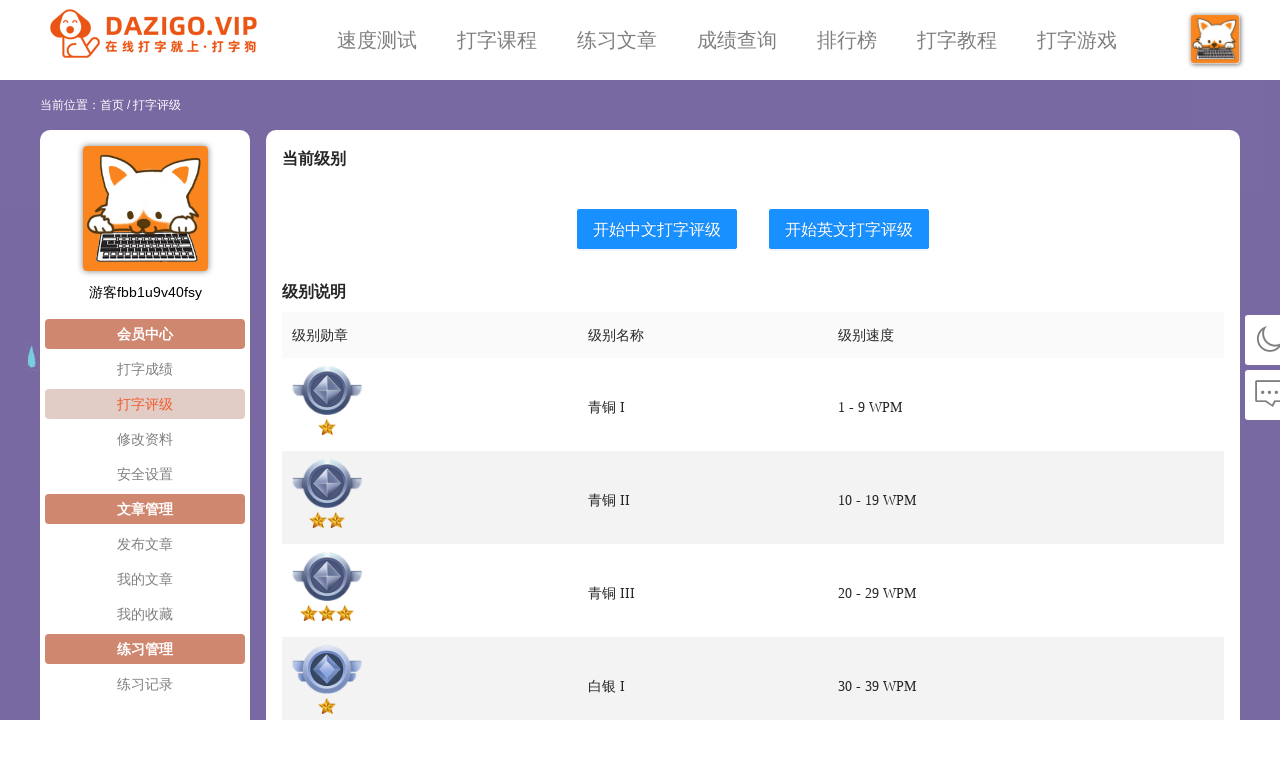

--- FILE ---
content_type: text/html; charset=utf-8
request_url: https://dazigo.vip/user/typing-rating
body_size: 4606
content:
<!DOCTYPE html>
<html html lang='zh-CN'>

<head>
    <meta charset="utf-8">
    <meta http-equiv="X-UA-Compatible" content="IE=edge,chrome=1">
    <title>游客fbb1u9v40fsy的打字评级-用户中心 - 在线打字测试(打字狗 dazigo.vip)</title>
    <meta property="og:title" content="游客fbb1u9v40fsy的打字评级-用户中心 - 在线打字测试(打字狗 dazigo.vip)" />
    <meta name="keywords" content="在线打字,打字练习,打字测试,打字游戏,打字狗" />
    <meta property="og:description" name="description" content="打字评级可以让知道自己的打字水平，还可以秀自己打字速度，查看自己的评级记录哦！" />
    <meta name="author" content="打字狗(dazigo.vip)" />
    <link href="/favicon.ico" rel="shortcut icon" type="image/ico" />
    
    <link href="//cdn10.dazigo.vip/cdn/pageCss/theme/default.min.css?1.1.68" rel="stylesheet">
    <link id="js-theme-dark" href="" rel="stylesheet">
    <link href="//cdn10.dazigo.vip/cdn/pageCss/layout.min.css?1.1.68" rel="stylesheet">
    
    
<link href="/css/user/user.css" rel="stylesheet">
  
    <link href="/css/chunk-vendors.1d506bfb.css" rel="stylesheet">
  
    <link href="/css/typing-rating.29e127b9.css" rel="stylesheet">
  

    <link href="/iconfont/iconfont.css" rel="stylesheet">
    
    
    <link href="//cdn10.dazigo.vip/cdn/pageCss/common.min.css?1.1.68" rel="stylesheet">
    
    
    
    
    <script src="//cdn10.dazigo.vip/cdn/libs/jquery-3.2.1.js"></script>
    
    
    
    
    <script src="//cdn10.dazigo.vip/cdn/pageJs/common.js?1.1.68"></script>
    
    
    
    
    
<script src="/js/chunk-vendors.d6caa759.js"></script>

    <script>
        var _hmt = _hmt || [];
        (function () {
            var hm = document.createElement("script");
            var m = "ac363268fbf6656f";
            var d = "90354d9ff21ac042";
            hm.src = ['htt', 'ps://', 'hm', '.bai', 'du.', 'com', '/h', 'm.js?', m, d].join('');
            var s = document.getElementsByTagName("script")[0];
            s.parentNode.insertBefore(hm, s);
        })();
        var baseUrl = 'https://api.dazigo.vip/jeecg-boot/';
        var cdnUrl = '//cdn10.dazigo.vip/cdn/';
        var dzid = '2015665653505114115';
        var dznickname = '游客fbb1u9v40fsy';
        var flag = '10';
        var puid = '';
        var gameId = '';

        function setTheme () {
            var themeDark = $('#js-theme-dark');
            var themeType = localStorage.getItem('theme');
            if (themeType === 'dark') {
                
                themeDark.attr('href', '//cdn10.dazigo.vip/cdn/pageCss/theme/dark.min.css?1.1.68');
                
                } else {
                    themeDark.removeAttr('href');
                }
            }
            setTheme();
            function setEngineCookie () {
                var screenWidth = window.screen.width;
                if (screenWidth > 10) {
                    var expirationDate = new Date();
                    expirationDate.setDate(expirationDate.getDate() + 30);
                    document.cookie = "isEng=1; expires=" + expirationDate.toUTCString() + ";path=/";
                }
            }
            setEngineCookie();
    </script>
    <script>
            !function (p) { "use strict"; !function (t) { var s = window, e = document, i = p, c = "".concat("https:" === e.location.protocol ? "https://" : "http://", "sdk.51.la/js-sdk-pro.min.js"), n = e.createElement("script"), r = e.getElementsByTagName("script")[0]; n.type = "text/javascript", n.setAttribute("charset", "UTF-8"), n.async = !0, n.src = c, n.id = "LA_COLLECT", i.d = n; var o = function () { s.LA.ids.push(i) }; s.LA ? s.LA.ids && o() : (s.LA = p, s.LA.ids = [], o()), r.parentNode.insertBefore(n, r) }() }({ id: "Jy6eOIXpy87uzIMa", ck: "Jy6eOIXpy87uzIMa", autoTrack: true });
    </script>
    <script type="text/javascript" charset="UTF-8" src="https://cdn.wwads.cn/js/makemoney.js" async></script>
</head>



<body>
    <div class="wrap" id="app">
        

<header class="header js-header">

    <div class="head-center">
        <h1 class="logo">
            <a href="/" title="在线打字、打字练习、打字测试、打字狗" alt="在线打字、打字练习、打字测试、打字狗"></a>
        </h1>
        
        <ul class="nav-list">
            <li class="item"><a class="" href="/typing-test">速度测试</a></li>
            <li class="item"><a class="" href="/practice">打字课程</a></li>
            
            <li class="item"><a class="" href="/article">练习文章</a></li>
            <li class="item"><a class="" href="/result">成绩查询</a></li>
            <li class="item"><a class="" href="/ranking">排行榜</a></li>
            <li class="item"><a class="" href="/course">打字教程</a></li>
            <li class="item"><a class="" href="/game">打字游戏</a></li>
        </ul>
        <div class="user-header-pic">
            <img id="header-pic" src="//cdn10.dazigo.vip/cdn//images/head/default-s.jpg"
                title="游客fbb1u9v40fsy" alt="游客fbb1u9v40fsy">
            <ul id="header-actoin" class="user-header-item" style="display: none;">
                <li><a class="user-header-name" href="/personal-page/results">我的主页</a></li>
                <li><a class="user-header-name" href="/user">用户中心</a></li>
                
                <li><a class="user-header-name" href="/login">登录</a></li>
                <li><a class="user-header-name" href="/register">注册</a></li>
                
            </ul>
        </div>
    </div>
</header>

<div class="crumbs-wrap">
    当前位置：<a href="/">首页</a>
    / <span>打字评级</span>
</div>



        <main class="main user-center">
            
            
<div class="user-side layou-bg">
    <div class="user-info">
    <div class="user-pic"><img id="user-pic" src="//cdn10.dazigo.vip/cdn//images/head/default.jpg" alt="游客fbb1u9v40fsy"></div>
    <p class="name" id="user-name">游客fbb1u9v40fsy</p>
</div>
<div class="user-action">
    <p class="user-action-title">会员中心</p>
    <ul class="user-action-name-wrap">
        <li><a class="" href="/user">打字成绩</a></li>
        <li><a class="active" href="/user/typing-rating">打字评级</a></li>
        <li><a class="" href="/user/set-user-info">修改资料</a></li>
        <li><a class="" href="/user/security-settings">安全设置</a></li>
        
    </ul>

    <p class="user-action-title">文章管理</p>
    <ul class="user-action-name-wrap">
        <li><a class="" href="/user/add-article">发布文章</a></li>
        <li><a class="" href="/user/article">我的文章</a></li>
        <li><a class="" href="/user/collection">我的收藏</a></li>
    </ul>

    <p class="user-action-title">练习管理</p>
    <ul class="user-action-name-wrap">
        <li><a class="" href="/user/practice-log">练习记录</a></li>
        
    </ul>

    
    <div>
        <div class="wwads-cn wwads-horizontal wwads-sticky" data-id="341" data-sticky-width="1500" style="margin: 20px 5px; border-radius: 5px; max-width: 200px;"></div>
    </div>
</div>
<script>
// $(function(){
//     var num = 0;
//     function init() {
//         var dz = JSON.parse(localStorage.getItem('dz')) || '';
//         var token = localStorage.getItem('token') || '';
//         var url = baseUrl + 'member/user/queryById?id=' + dz.id;
//         var url2 = baseUrl + 'member/login';
//         var pid = localStorage.getItem('pid') || '';
//         $.ajax({
//             type: "GET",
//             url: url,
//             headers:{"X-Access-Token": token},
//             success: function(data){
//                 var userPic = data.result.avatar ? data.result.avatar : '/images/head/head-pic.png';
//                 var nickName = data.result.nickname;
//                 if (data.code === 200) {
//                     $('#user-pic').attr('src', userPic);
//                     $('#user-pic').attr('alt', nickName);
//                     $('#user-name').text(nickName);
//                     $('#name').text(nickName);
//                 }
//             },
//             error: function() {
//                 if (num >= 2) {
//                     return;
//                 }
//                 $.ajax({
//                     type: "POST",
//                     url: url2,
//                     headers:{"Content-Type": "application/json"},
//                     data: JSON.stringify({
//                         username: dz.username,
//                         password: pid,
//                         captcha: "",
//                         checkKey: "",
//                     }),
//                     success: function(res) {
//                         if (res.code === 200) {
//                             localStorage.setItem(
//                                 "token", res.result.token
//                             );
//                             init();
//                         }
//                     }
//                 })
//                 num++;
//             }
//         });
//     }
//     init();
// });
</script>

</div>
<div class="user-content layou-bg">
    <div id="typing-rating"></div>
</div>

            
        </main>
        

<footer class="foot js-foot">
    
        <p>
            <span>&copy; 2023 <a href="/">dazigo.vip</a> 版权所有 备案号: <a href="https://beian.miit.gov.cn/"
                    target="_blank">鄂ICP备2023027954号-1</a></span>
            <span>若本站无意侵犯了贵司版权，请发邮件到kf@dazigo.vip，我们会及时处理和回复，谢谢！ </span>
            <span class="qq-chat" id="qq-chat">打字狗俱乐部-1号QQ群：<a href="https://jq.qq.com/?_wv=1027&k=5iaovMZK"
                    title="点击链接或扫码加入群聊【打字狗俱乐部-1号群】" target="_blank">761120765</a><img src="/images/qq-group1.png"
                    alt="打字狗俱乐部-1号群" /></span>
        </P>
    </footer>

    
    <div class="sidebar-fixed">
        <a class="fixed-item js-theme-sunny" style="display: none;" href="javascript:;" onclick="setThemeType(1)"
            title="白天模式">
            <i class="iconfont el-icon-sunny"></i>
        </a>
        <a class="fixed-item js-theme-dark" style="display: none;" href="javascript:;" onclick="setThemeType(2)"
            title="夜间模式">
            <i class="iconfont el-icon-moon"></i>
        </a>
        <a class="fixed-item" href="/guest-book" style="margin-top: 5px;" title="留言反馈">
            <i class="iconfont kdz-pinglun"></i>
        </a>
        <a class="fixed-item top-up js-topUp" href="javascript:;" style="margin-top: 5px;" title="回到顶部">
            <i class="iconfont el-icon-arrow-up"></i>
        </a>

        <!-- <div id="guestBookRemind" class="prod" style="right: 68px; left: auto; box-sizing: border-box;">
        <div class="prod-arrow" style="left: 304px;"></div>
        <div class="prod-panel">
            <div class="prod-header">
                <div class="h2"><i class="iconfont kdz-jiqiren"></i>留言反馈功能开启啦！</div>
                <div title="关闭" class="iconfont kdz-guanbi remind-close"></div>
            </div>
            <div class="prod-body">
                如果您在使用过程中遇到任何问题，或者建议都可以反馈给我们，我们将非常高兴！
            </div>
            <div class="prod-footer"><button type="button" class="prod-btn remind-close">我知道了</button></div>
        </div>
    </div> -->
    </div>
    
    
    <script src="//cdn10.dazigo.vip/cdn/libs/vue-2.6.9.min.js"></script>
    <script src="//cdn10.dazigo.vip/cdn/libs/element-ui-2.15.7.min.js"></script>
    <link href="//cdn10.dazigo.vip/cdn/libs/element-ui-2.15.7.min.css" rel="stylesheet">
    
    <script>
        function setThemeBox () {
            var themeType = localStorage.getItem('theme');
            var sunnyElement = $('.js-theme-sunny');
            var darkElement = $('.js-theme-dark');
            sunnyElement.css('display', 'none');
            darkElement.css('display', 'none');
            if (themeType === 'dark') {
                sunnyElement.removeAttr('style');
            } else {
                darkElement.removeAttr('style');
            }
        }
        function setThemeType (type) {
            if (type === 1) {
                localStorage.setItem('theme', 'sunny');
            }
            if (type === 2) {
                localStorage.setItem('theme', 'dark');
            }
            setThemeBox();
            setTheme();
        }

        $(document).ready(function () {
            var topUp = $('.js-topUp');
            function scrollBar () {
                var bodyScrollTop = $('body,html').scrollTop();
                if (bodyScrollTop > 200) {
                    topUp.removeClass('top-up');
                } else {
                    topUp.addClass('top-up');
                }
            }
            function upClick () {
                $('body,html').scrollTop(0);
            }
            upClick();
            topUp.click(upClick);
            $(window).scroll(function () {
                scrollBar();
            });

            setThemeBox();
        });
    </script>
    <script type="text/javascript" src="//cpro.baidustatic.com/cpro/ui/cm.js" async="async" defer="defer"></script>

    </div>
    
  
    <script src="/js/typing-rating.33acb41a.js"></script>
  

</body>



<script>
        $(document).ready(function () {
            var headerPic = $('#header-pic');
            var headerActoin = $('#header-actoin');
            function headShow () {
                if (headerActoin.is(":hidden")) {
                    headerActoin.slideDown();
                } else {
                    headerActoin.slideUp();
                }
                return false;
            }
            headerPic.click(headShow);
            $(document).click(function () {
                headerActoin.slideUp();
                num = 1;
            });
        });
</script>


</html>

--- FILE ---
content_type: text/css; charset=UTF-8
request_url: https://cdn10.dazigo.vip/cdn/pageCss/theme/default.min.css?1.1.68
body_size: 1795
content:
:root{--logo-img:url("/images/logo.png") no-repeat;--global-font-color-1:#5c5c5c;--global-font-color-2:#000;--global-font-color-3:#fff;--global-font-color-4:#555;--global-font-color-5:#4fabfe;--global-a-color-1:#7f7f7f;--global-a-hover-color-1:#f15a29;--global-a-color-2:#4fabfe;--global-a-hover-color-2:#f15a29;--global-a-color-3:#fff;--global-a-hover-color-3:#f15a29;--global-a-color-4:#424141;--global-a-hover-color-4:#f15a29;--global-bg:#fff;--global-bg-opacity:rgba(255, 255, 255, .8);--global-body-bg:url(/images/bg.png) no-repeat center top;--star-color:#f7ba2a;--line-color:#796aa3;--line-color2:#e5e9ef;--tooltip-bg:rgba(74, 74, 74, 0.95);--btn-primary-bg:#f15a29;--btn-primary-bg-hover:#d74d13;--btn-primary-font-color:#fff;--btn-primary-border-color:#f15a29;--btn-primary-border-hover-color:#d74d13;--btn-primary-disabled-bg:#e4e7ed;--btn-primary-disabled-color:#c0c4cc;--btn-primary2-bg:#409eff;--btn-primary2-bg-hover:#66b1ff;--btn-primary2-font-color:#fff;--btn-primary2-border-color:#409eff;--btn-primary3-border-color:#ccc;--btn-primary3-border-color-hover:#0bef0b;--btn-primary3-font-color:#fff;--btn-primary4-bg:#fff;--btn-primary4-border-color:#d9d9d9;--btn-primary4-border-hover-color:#1890ff;--btn-primary4-font-color:rgba(0, 0, 0, 0.85);--btn-primary4-font-hover-color:#1890ff;--btn-grey-bg:#e5e5e5;--btn-grey-font-color:#555;--input-border-color:#ea5415;--input-color:#b6baba;--clear-icon-color:#999997;--clear-icon-hover-color:#ea5415;--input-disabled-border-color:#e4e7ed;--input-disabled-color:#c0c4cc;--select-border-color:#cbd3da;--select-border-active-color:#f15a29;--select-option-bg-active:#f15a29;--select-option-active-color:#fff;--select-option-hover-bg:#fff;--select-option-hover-color:#fff;--dropdown-bg:#fff;--dropdown-border-color:#ebeef5;--dropdown-box-shadow:0 2px 12px 0 rgb(0 0 0 / 10%);--dropdown-list-color:#606266;--dropdown-list-hover-bg:#fff;--table-color:#5c5c5c;--table-th-bg:antiquewhite;--table-th-color:#424141;--table-tr-bg:#f3f3f3;--table-tr-bg-hover:#d8d5d5;--instructions-table-color:#000;--instructions-table-border-color:#d2c4b2;--instructions-table-bg-color:#fff;--instructions-table-thead-border-color:#d2c4b2;--instructions-thead-th-color:#424141;--instructions-thead-th-bg:antiquewhite;--instructions-thead-th-border-color:#d2c4b2;--instructions-tbody-tr-even:#f3f3f3;--instructions-cross-border-color:#d2c4b2;--page-box-border-color:#d8d8d8;--page-box-bg:#fff;--page-box-color:#000;--page-box-none-color:#ccc;--menu-title-font-color:#fff;--menu-item-bg:#fff;--menu-item-font-color:#7f7f7f;--menu-item-bg-active:#409fc3;--menu-item-bg-hover:#409fc3;--menu-item-font-hover-color:#fff;--menu-item-border-color:#e1e1e1;--card0-bg:#fff;--card0-border-color:#cbd3da;--card0-border-active-color:#f15a29;--go-top:#fff;--header-bg:#fff;--mask-bg:rgba(0, 0, 0, 0.45);--dialog-bg:#fff;--dialog-close-color:rgba(0, 0, 0, 0.45);--dialog-close-color-hover:rgba(0, 0, 0, 0.45);--index-bg:#702ebe;--card1-progress-bg:#a196be;--card1-progress-color:#faf9ff;--card1-progress-icon-color:#0bef0b;--card1-hover-color:#409fc3;--card2-big-title-color:#3f3f3f;--card2-bg:#b8babb;--card2-active-bg:#e9e9e9;--card2-border-color:#cacdcf;--card2-box-shadow-color:rgb(0 0 0 / 20%);--card2-small-title-color:#d6d2e3;--card2-hover-color:#409fc3;--card2-bg-hover-color:#e9e9e9;--card2-box-shadow-hover-color:rgb(64 159 195 / 40%);--typing-header-bg:rgba(255, 255, 255, 1);--typing-header-icon-color:#7f7f7f;--typing-header-icon-hover-color:#409fc3;--typing-header-icon-active-color:#f15a29;--keyboard-bg:#bbb;--keyboard-key-item-bg:#fff;--keyboard-key-item-active-bg:#55bc55;--keyboard-key-item-down-bg:#3f9242;--keyboard-key-item-error-bg:#db5b45;--keyboard-key-item-color:#4a4a4a;--keyboard-key-item-border-color:#999494;--keyboard-key-item-dit-color:#7f7c7c;--keyboard-hand-color:grayscale(0%);--keyboard-hand-bg-color:#e0e1e2;--keyboard-hand-border-color:#8f8d8d;--keyboard-key-item-sp-color:#5a5555;--typing-two-key-item-color:#fff;--typing-two-list-even-bg:#d3d1d1;--typing-two-list-odd-bg:#c0d2d9;--typing-one-key-item-color:#fff;--typing-one-card-box-shadow:inset 0 3px #d7d7d7,inset 0 -3px #bbb,inset 3px 0 #d7d7d7,inset -3px 0 #d7d7d7;--typing-one-card-bg:rgb(92 90 90);--typing-three-color:#fff;--typing-three-color2:#ebeaea;--typing-zh-line-color:#c4c4c9;--typing-zh-line-bg:none;--typing-en-color:#ebeaea;--go-back-btn-bg:rgba(0, 0, 0, 0.5);--go-back-btn-color:#796aa3;--box-line-bottom-color:#f15a29;--typing-color:#464646;--typing-active-color:#138ee5;--detail-info-border-color:#e1e1e1;--detail-info-color:#777;--detail-info-author-color:#f15a29;--detail-info-author-hover-color:#777;--detail-article-content-color:#333;--ranking-item-color:#343434;--ranking-all-color:#999997;--ranking-num-color:#4fabfe;--ranking-num2-color:#090;--result-tips-icon-color:#1890ff;--result-border-color:#e1e1e1;--personal-page-wrapper-bg:#fff;--personal-header-pic-bg:#999;--personal-header-pic-border-color:#eae6e6;--personal-ranking-item-color:#343434;--personal-ranking-all-color:#999997;--personal-ranking-num-color:#4fabfe;--personal-ranking-num2-color:#090;--personal-right-card-bg:#fff;--personal-page-nav-border-color:#ccc;--personal-nav-name-border-color:#f15a29;--personal-article-title-color:#444;--personal-article-title-hover-color:#777;--personal-article-content-color:#555;--personal-article-content-hover-color:#777;--personal-article-parameter-color:#8590a6;--personal-article-start-test-color:#f15a29;--personal-article-start-test-hover-color:#cf4f26;--personal-left-card-bg:#fff;--personal-current-level-border-color:#ccc;--rules-bg:#f3f3f3;--rules-bg2:#e5e5e5;--rules-title-bg:#cbcbcb;--rules-num-bg:#eee;--rules-num-color:#999;--game-rank-self-bg:#cfcdcd;--game-list-bg:rgb(255, 255, 255, .3);--game-detail-sub-game-btn-bg:#bdbcbc;--footer-bg:rgba(0, 0, 0, 0.6);--footer-color:#fff;--test-card-bg:#fdfdfe;--test-input-border-color:#cbd3da;--test-input-bg:#fff;--test-input-color:#000;--test-text-bg-min:url("/images/type-border-tall-min.gif");--test-text-bg:url("/images/type-border-tall.gif");--test-text-color:#464646;--test-text-color2:#d1d1d1;--test-text-disabled-bg:#f5f7fa;--test-text-disabled-color:#c0c4cc;--test-text-disabled-color2:#c0c4cc;--test-result-color:#fff;--test-set-active-color:#e5e5e5;--loading-mask-bg:rgba(255, 255, 255, 0.6);--test-set-border:#e9e6e6;--test-value:#464646;--user-modal-bg:#fff;--user-label-input-color:rgba(0, 0, 0, 0.85);--user-input-bg:#fff;--user-input-border-color:#d9d9d9;--user-password-icon-color:rgba(0, 0, 0, 0.45);--user-table-color:rgba(0, 0, 0, 0.85);--user-table-row-bg:#fafafa;--user-table-row-color:rgba(0, 0, 0, 0.85);--user-table-row-hover-bg:#e8e7e9;--user-table-pagination-color:rgba(0, 0, 0, 0.85);--user-table-pagination-btn-bg:#fff;--user-table-pagination-btn-border-color:#d9d9d9;--user-rating-color:rgba(0, 0, 0, 0.85);--user-rating-icon-item-bg:#f3f3f3}

--- FILE ---
content_type: text/css; charset=UTF-8
request_url: https://cdn10.dazigo.vip/cdn/pageCss/layout.min.css?1.1.68
body_size: 646
content:
*{margin:0;padding:0}body,html{width:100%;font-size:14px;line-height:1.5715;font-family:"Microsoft Yahei","PingFang SC",Avenir,"Segoe UI","Hiragino Sans GB",STHeiti,"Microsoft Sans Serif","WenQuanYi Micro Hei",sans-serif}main{display:block}em,i{font-style:normal}h1,h2,h3,h4,h5{font-weight:400}li,ol,ul{list-style:none}hr{box-sizing:content-box;height:0;overflow:visible}img{border-style:none;border:none;line-height:0}input{outline:0}a{color:var(--global-a-color-1);text-decoration-line:none}a:hover{color:var(--global-a-hover-color-1);text-decoration-line:none}.no-data{color:var(--global-a-color-1)}body{background:var(--global-body-bg);background-color:var(--global-body-bg)!important;background-attachment:fixed;color:var(--global-font-color-2)!important}.wrap{width:100%;height:100%}.header{height:80px;background-color:var(--header-bg);margin:0 auto}.header .head-center{width:1200px;margin:0 auto}.header .head-center{width:1200px;height:80px;margin:0 auto;display:flex;align-items:center;position:relative}.header .logo{margin-left:10px;cursor:pointer;line-height:0}.header .logo a{display:block;background:var(--logo-img);width:207px;height:50px}.header .nav-list{display:flex;margin:0;margin-left:80px;font-size:20px}.header .nav-list .item{margin-right:40px}.header .nav-list .item a{display:block;color:var(--global-a-color-1)}.header .nav-list .item .active{color:var(--global-a-hover-color-1)}.header .nav-list .item:hover a{color:var(--global-a-hover-color-1)}.crumbs-wrap{color:#fff;font-size:12px;margin:16px auto 16px;width:1200px}.crumbs-wrap a{color:var(--global-a-color-3)}.crumbs-wrap a:hover{color:var(--global-a-hover-color-3)}.main{width:1200px;margin:0 auto;border-radius:12px}.layou-bg{background-color:var(--global-bg);border-radius:10px}.foot{background:var(--footer-bg);color:var(--footer-color);font-size:14px;padding:15px 0;text-align:center;width:100%;margin-top:16px}.foot p{display:flex;width:1200px;margin:0 auto;justify-content:space-between}.foot a{color:var(--global-a-color-3)}.foot .qq-chat{position:relative}.foot .qq-chat a{color:var(--global-a-color-2)}.foot .qq-chat img{display:none;position:absolute;bottom:30px;left:50%;transform:translateX(-50%)}.foot .qq-chat:hover img{display:block}.sider-list .ul .sider-list{width:100%;line-height:20px}.top-ranking-box li{margin-top:14px}.top-ranking-top{width:170px;height:30px;display:block;float:left}.top-ranking-top .top-ranking-name{width:132px;height:30px;line-height:30px}.top-ranking-top .top-ranking-img{width:30px;border-radius:4px;vertical-align:middle;box-shadow:1px 1px 4px rgb(0 0 0 / 50%);float:left;margin-right:6px}.top-ranking-box .top-ranking-results{float:right;display:block;height:30px;line-height:30px;color:var(--global-a-color-2);font-size:12px}.top-ranking-box .top-ranking-results:hover{color:var(--global-a-hover-color-2)}::-webkit-scrollbar{width:10px;height:10px;background-color:#fff}::-webkit-scrollbar-track{background-color:#fff;border-radius:5px}::-webkit-scrollbar-thumb{background-color:rgba(0,0,0,.2);border-radius:5px}::-webkit-scrollbar-thumb:hover{background-color:rgba(0,0,0,.4)}

--- FILE ---
content_type: text/css; charset=UTF-8
request_url: https://dazigo.vip/css/user/user.css
body_size: 395
content:
.user-center {
    display: flex;
}
.user-center .user-side {
    width: 210px;
    min-height: 800px;
    margin-right: 16px;
}
.user-side .user-info {
    width: inherit;
    margin-right: 16px;
}
.user-side .user-info .name {
    text-align: center;
    margin-top: 10px;
}
.user-side .user-info .user-pic {
    text-align: center;
    margin-top: 16px;
}
.user-side .user-info .user-pic img {
    width: 125px;
    height: 125px;
    border-radius: 4px;
    box-shadow: 0px 0px 6px rgb(0 0 0 / 50%);
}
.user-side .user-action {
    margin-top: 16px;
}
.user-side .user-action .user-action-title {
    width: 200px;
    height: 30px;
    line-height: 30px;
    text-align: center;
    font-weight: bold;
    background-color: #cf8770;
    color: #fff;
    margin: 0 auto;
    border-radius: 4px;
}
.user-side .user-action .user-action-name-wrap {
    margin-bottom: 0;
}
.user-side .user-action .user-action-name-wrap li {
    margin: 5px 0;
}
.user-side .user-action .user-action-name-wrap a {
    display: block;
    width: 200px;
    height: 30px;
    line-height: 30px;
    text-align: center;
    margin: 0 auto;
    border-radius: 4px;
    color: var(--global-a-color-1);
}
.user-side .user-action .user-action-name-wrap a:hover {
    background-color: #e1cdc6;
}
.user-side .user-action .user-action-name-wrap .active {
    color: #f15a29;
    background-color: #e1cdc6;
}

.user-center .user-content {
    padding: 16px;
    flex: 1;
}

/* 我的文章 */
.article-box {
    padding-top: 8px;
}

/* 添加文章 */
.add-article-box {
    padding: 16px;
}

--- FILE ---
content_type: text/css; charset=UTF-8
request_url: https://dazigo.vip/css/typing-rating.29e127b9.css
body_size: 879
content:
.typing-rating-container .success{color:#52c41a}.typing-rating-container .warning{color:#faad14}.typing-rating-container .badge-wrap{display:flex;width:100%;align-items:center;justify-content:center}.typing-rating-container .badge-box{margin:0 16px;text-align:center}.typing-rating-container .badge-box .badge-name{font-family:Microsoft Yahei,宋体;background:#576f9b;display:inline-block;border-radius:12px;color:#fff;padding:1px 10px}.typing-rating-container .badge-pic{width:inherit}.typing-rating-container .rating-link-wrap{text-align:center;margin-top:30px}.typing-rating-container .rating-link-wrap .rating-btn{margin:0 16px}.typing-rating-container .rating-record{margin-top:30px;font-size:16px;font-weight:700;color:var(--user-rating-color)}.typing-rating-container .cut{display:inline-block;overflow:hidden;white-space:nowrap;text-overflow:ellipsis}.typing-rating-container .title{width:350px}.typing-rating-container .dz-table a{color:var(--global-a-color-2)}.typing-rating-container .dz-table .article-edit{margin-right:10px}.typing-rating-container .dz-table .ant-table-pagination.ant-pagination{margin-right:16px}.typing-rating-container .dz-table .ant-table tfoot>tr>td,.typing-rating-container .dz-table .ant-table tfoot>tr>th,.typing-rating-container .dz-table .ant-table-tbody>tr>td,.typing-rating-container .dz-table .ant-table-thead>tr>th{padding:5px 5px}.typing-rating-container .dz-table .ant-table table{color:var(--user-table-color)}.typing-rating-container .dz-table .ant-table.ant-table-bordered>.ant-table-container{border:0}.typing-rating-container .dz-table .ant-table{background:none}.typing-rating-container .dz-table .ant-table.ant-table-bordered>.ant-table-container>.ant-table-content>table>tbody>tr>td{border:0}.typing-rating-container .dz-table .ant-table.ant-table-bordered>.ant-table-container>.ant-table-content>table>thead>tr>th{border:0;background:var(--user-table-row-bg);color:var(--user-table-row-color);padding:12px 5px}.typing-rating-container .dz-table .ant-table-tbody>tr:hover:not(.ant-table-expanded-row):not(.ant-table-row-selected)>td{background:var(--user-table-row-hover-bg)}.typing-rating-container .dz-table .ant-table-cell-row-hover{background:var(--user-table-row-hover-bg)!important}.typing-rating-container .dz-table .ant-pagination{color:var(--user-table-pagination-color)}.typing-rating-container .dz-table .ant-pagination-next .ant-pagination-item-link,.typing-rating-container .dz-table .ant-pagination-prev .ant-pagination-item-link{background-color:var(--user-table-pagination-btn-bg);border:1px solid var(--user-table-pagination-btn-border-color);color:#7f7f7f}.typing-rating-container .dz-table .ant-pagination-item{background-color:var(--user-table-pagination-btn-bg)}.typing-rating-container .dz-table .ant-pagination-item a{color:var(--user-table-pagination-color)}.typing-rating-container .dz-table .ant-pagination-item-active{background:var(--user-table-pagination-btn-bg)}.typing-rating-container .dz-table .ant-select:not(.ant-select-customize-input) .ant-select-selector{color:var(--user-table-pagination-color);background:var(--user-table-pagination-btn-bg)}.typing-rating-container .dz-table .ant-pagination-jump-next .ant-pagination-item-container .ant-pagination-item-ellipsis,.typing-rating-container .dz-table .ant-pagination-jump-prev .ant-pagination-item-container .ant-pagination-item-ellipsis,.typing-rating-container .dz-table .ant-select-arrow{color:var(--user-table-pagination-color)}.typing-rating-container .dz-table .ant-empty-normal{color:var(--user-table-row-color)}.typing-rating-container .dz-table .ant-table.ant-table-bordered>.ant-table-container>.ant-table-content>table{border:0}.typing-rating-container .rating-table{width:100%;text-align:left;color:var(--user-table-color)}.typing-rating-container .rating-table th{padding:12px 10px;font-weight:400;background:var(--user-table-row-bg);color:var(--user-table-row-color)}.typing-rating-container .rating-table td{padding:8px 10px 0 10px;font-family:Microsoft Yahei,宋体}.typing-rating-container .rating-table tr:nth-child(2n){background:var(--user-rating-icon-item-bg)}.typing-rating-container .rating-icon-container .rating-icon{width:70px}.typing-rating-container .rating-icon-container .star-box{width:70px;text-align:center}.typing-rating-container .rating-icon-container .star-box img{width:18px}

--- FILE ---
content_type: text/css; charset=UTF-8
request_url: https://dazigo.vip/iconfont/iconfont.css
body_size: 1136
content:
@font-face {
  font-family: "iconfont"; /* Project id 3115476 */
  src: url('iconfont.woff2?t=1729783934232') format('woff2'),
       url('iconfont.woff?t=1729783934232') format('woff'),
       url('iconfont.ttf?t=1729783934232') format('truetype');
}

.iconfont {
  font-family: "iconfont" !important;
  font-size: 16px;
  font-style: normal;
  -webkit-font-smoothing: antialiased;
  -moz-osx-font-smoothing: grayscale;
}

.kdz-wenhaofill:before {
  content: "\e72c";
}

.kdz-volume-mute:before {
  content: "\ea0b";
}

.kdz-volume-high:before {
  content: "\ea0c";
}

.kdz-volume-low:before {
  content: "\ea0e";
}

.kdz-volume-middle:before {
  content: "\ea0d";
}

.kdz-guanjianzi:before {
  content: "\e607";
}

.kdz-danciben:before {
  content: "\e617";
}

.kdz-daimashili:before {
  content: "\e62d";
}

.kdz-beidanci:before {
  content: "\e6f6";
}

.kdz-daima:before {
  content: "\e638";
}

.kdz-fonticon_cn:before {
  content: "\e630";
}

.kdz-sx_pressed:before {
  content: "\e757";
}

.kdz-gongju_pinyin:before {
  content: "\e641";
}

.kdz-duoyinzi:before {
  content: "\e6a6";
}

.kdz-24gl-fullScreenExit:before {
  content: "\ea6a";
}

.kdz-24gl-fullScreenExit3:before {
  content: "\ea69";
}

.kdz-sudu1:before {
  content: "\e61f";
}

.kdz-kechengxueye:before {
  content: "\e614";
}

.kdz-shujutongji1:before {
  content: "\100e7";
}

.kdz-youxi:before {
  content: "\e61a";
}

.kdz-shuangyinhaoyou:before {
  content: "\e853";
}

.kdz-shuangyinhaozuo:before {
  content: "\e854";
}

.kdz-fullScreen:before {
  content: "\ea68";
}

.kdz-quanping:before {
  content: "\e668";
}

.kdz-quanping1:before {
  content: "\e626";
}

.kdz-tab-key:before {
  content: "\e8f5";
}

.kdz-tab-symbol:before {
  content: "\e606";
}

.kdz-jianpankeyboard48:before {
  content: "\e67c";
}

.kdz-icon-enter:before {
  content: "\e65a";
}

.kdz-shuzixuanzeqi:before {
  content: "\e6c1";
}

.kdz-jianpan:before {
  content: "\e61e";
}

.kdz-jisuanqi:before {
  content: "\e604";
}

.kdz-braces-fill:before {
  content: "\e643";
}

.kdz-guanjianziguanli:before {
  content: "\ea45";
}

.kdz-jiyi:before {
  content: "\e7a0";
}

.kdz-zhenduixinglianxi:before {
  content: "\e672";
}

.kdz-zongheceping:before {
  content: "\e658";
}

.kdz-jiyixukan:before {
  content: "\e609";
}

.kdz-a-yuanshuju-hanggaodanhang:before {
  content: "\e62c";
}

.kdz-xinshouzhinan:before {
  content: "\100fd";
}

.kdz-icon__xuanze:before {
  content: "\e620";
}

.kdz-zidingyizhangjie:before {
  content: "\e608";
}

.kdz-tingzhi-outline:before {
  content: "\e800";
}

.kdz-tingzhi:before {
  content: "\e618";
}

.kdz-lianjie:before {
  content: "\e61c";
}

.kdz-lianjie1:before {
  content: "\e612";
}

.kdz-xiugai:before {
  content: "\e8cf";
}

.kdz-shenhetongguo:before {
  content: "\e624";
}

.kdz-shanchu:before {
  content: "\e718";
}

.kdz-shenhebutongguo:before {
  content: "\e6a1";
}

.kdz-huangguan:before {
  content: "\ec3b";
}

.kdz-jiqiren:before {
  content: "\e623";
}

.kdz-fanhui:before {
  content: "\e611";
}

.kdz-pingji2x:before {
  content: "\e634";
}

.kdz-zhongwen:before {
  content: "\ebe2";
}

.kdz-shuzi:before {
  content: "\e7f8";
}

.kdz-shezhipingji:before {
  content: "\e730";
}

.kdz-a-3shuzi:before {
  content: "\e635";
}

.kdz-a-yuyanzhongwen:before {
  content: "\e640";
}

.kdz-a-yuyanyingwen:before {
  content: "\e642";
}

.kdz-zhongwen-fangxing:before {
  content: "\e68e";
}

.kdz-guanbi:before {
  content: "\eb6a";
}

.kdz-shezhi:before {
  content: "\e68f";
}

.kdz-xunzhang:before {
  content: "\e67f";
}

.kdz-pingfen:before {
  content: "\e6d8";
}

.kdz-pingfen1:before {
  content: "\e61d";
}

.kdz-fanhuidingbu:before {
  content: "\e633";
}

.kdz-dianzan:before {
  content: "\e603";
}

.kdz-pinglun:before {
  content: "\e62a";
}

.kdz-wenben:before {
  content: "\e602";
}

.kdz-tishi2:before {
  content: "\e6bf";
}

.kdz-tishi1:before {
  content: "\e8ba";
}

.kdz-medal:before {
  content: "\e60f";
}

.kdz-a-shengqifennushangxindaku-15:before {
  content: "\e7ea";
}

.kdz-dengpao:before {
  content: "\e60e";
}

.kdz-tishishuoming:before {
  content: "\e64c";
}

.kdz-line-restartzhongxinkaishi:before {
  content: "\e71d";
}

.kdz-tishi:before {
  content: "\e881";
}

.kdz-icon-test:before {
  content: "\e63c";
}

.kdz-shengyinkai:before {
  content: "\eca6";
}

.kdz-shengyinjingyin:before {
  content: "\eca9";
}

.kdz-kaishi:before {
  content: "\e657";
}

.kdz-zanting:before {
  content: "\e629";
}

.kdz-shuaxin:before {
  content: "\ec08";
}

.kdz-remen:before {
  content: "\e8f4";
}

.kdz-16:before {
  content: "\e615";
}

.kdz-jiaocheng-1:before {
  content: "\e78d";
}

.kdz-jindu:before {
  content: "\e61b";
}

.kdz-jindutiao:before {
  content: "\e610";
}

.kdz-shuimianxiaolv:before {
  content: "\e663";
}

.kdz-tuige:before {
  content: "\e600";
}

.kdz-cuowu:before {
  content: "\e601";
}

.kdz-jishi:before {
  content: "\e69d";
}

.kdz-jishi1:before {
  content: "\e6b1";
}

.kdz-tongji:before {
  content: "\e605";
}

.kdz-zhengque:before {
  content: "\e65c";
}

.kdz-sudu:before {
  content: "\e619";
}



--- FILE ---
content_type: application/javascript; charset=UTF-8
request_url: https://cdn10.dazigo.vip/cdn/pageJs/common.js?1.1.68
body_size: 2259
content:
var _0x304889=_0xd67d;(function(_0x29477c,_0x3608ae){var _0xe0791a=_0xd67d,_0x65153e=_0x29477c();while(!![]){try{var _0xd9c750=-parseInt(_0xe0791a(0x219))/0x1*(parseInt(_0xe0791a(0x20b))/0x2)+-parseInt(_0xe0791a(0x1f9))/0x3+parseInt(_0xe0791a(0x1f6))/0x4+-parseInt(_0xe0791a(0x216))/0x5*(-parseInt(_0xe0791a(0x226))/0x6)+parseInt(_0xe0791a(0x21b))/0x7*(-parseInt(_0xe0791a(0x209))/0x8)+-parseInt(_0xe0791a(0x200))/0x9+parseInt(_0xe0791a(0x20d))/0xa;if(_0xd9c750===_0x3608ae)break;else _0x65153e['push'](_0x65153e['shift']());}catch(_0x22e91e){_0x65153e['push'](_0x65153e['shift']());}}}(_0x3ef0,0x40282));function getQueryVariable(_0x1750bc){var _0xdd7ea4=_0xd67d;for(var _0x534e31=window[_0xdd7ea4(0x20e)]['search'][_0xdd7ea4(0x21a)](0x1)[_0xdd7ea4(0x201)]('&'),_0x4b43fc=0x0;_0x4b43fc<_0x534e31['length'];_0x4b43fc++){var _0x356eeb=_0x534e31[_0x4b43fc]['split']('=');if(_0x356eeb[0x0]==_0x1750bc)return _0x356eeb[0x1];}return!0x1;}function _0x3ef0(){var _0x2b5f7a=['removeItem','14692730jmhSMj','location','click','removeClass','active','stringify','hide','find','splice','5fUqMoV','atob','href','439iwkZCx','substring','3108DbFJIo','getTime','title','cookie','TTAD','gameName','isGameLogin','body','typing','.js-login-wrap','.js-game-name-wrap','224328hDGzqH','#guestBookRemind','addClass','type','btoa','now','.js-tab','301988wMgxQW','html','length','1292811MGMPqn','2023-10-05\x2015:50:00','getItem','numWords','guestBookRemindRead','index','shift','4513284xjaGla','split','updateTime','show','setItem','\x0a\x20\x20\x20\x20<div\x20class=\x22isLoginWrap\x20js-login-wrap\x22>\x0a\x20\x20\x20\x20\x20\x20<p\x20class=\x22login-tips\x22>只有登录了才能保存游戏成绩和展现游戏排名</p>\x0a\x20\x20\x20\x20\x20\x20<p\x20class=\x22login-btn-wrap\x22>\x0a\x20\x20\x20\x20\x20\x20\x20\x20<span\x20class=\x22btn-2\x20js-login-no\x22>不需要了</span>\x0a\x20\x20\x20\x20\x20\x20\x20\x20<span\x20class=\x22btn-1\x20js-login-yes\x22\x20style=\x22margin-left:12px\x22>登录\x20/\x20注册</span>\x0a\x20\x20\x20\x20\x20\x20</p>\x0a\x20\x20\x20\x20</div>\x0a\x20\x20','.js-login-no','append','.js-login-yes','3832YkRgLh','ready','794afjzuQ'];_0x3ef0=function(){return _0x2b5f7a;};return _0x3ef0();}function _0xd67d(_0x588fec,_0x3fbe8f){var _0x3ef065=_0x3ef0();return _0xd67d=function(_0xd67d7e,_0x2076a1){_0xd67d7e=_0xd67d7e-0x1f4;var _0x29671f=_0x3ef065[_0xd67d7e];return _0x29671f;},_0xd67d(_0x588fec,_0x3fbe8f);}function getCookie(_0x572cc7){var _0x3d5d1e=_0xd67d,_0x3cdf6c,_0x12512f,_0x41ed90=document[_0x3d5d1e(0x21e)];for(_0x12512f in arr=_0x41ed90[_0x3d5d1e(0x201)](';\x20'))if((_0x3cdf6c=arr[_0x12512f]['split']('='))[0x0]===_0x572cc7)return _0x3cdf6c[0x1];}function setNewRemindStore(_0x10978f,_0xd0b305){var _0x28c9a5=_0xd67d;localStorage['getItem'](_0xd0b305)||_0x10978f[_0x28c9a5(0x203)](0xc8);}function setTypingStore(_0x850f31,_0x44390b){var _0x135cf2=_0xd67d;_0x44390b=new Date(_0x44390b||0x0)[_0x135cf2(0x21c)](),sessionStorage[_0x135cf2(0x204)](_0x135cf2(0x223),JSON[_0x135cf2(0x212)]({'id':_0x850f31,'t':_0x44390b}));}function getCacheArticle(){var _0x4c3505=_0xd67d,_0x4f2e27,_0x37d62f,_0x92e1a7,_0x49cb7c={'t':'','n':0x0,'a':[]};try{localStorage[_0x4c3505(0x1fb)](_0x4c3505(0x21f))&&(_0x4f2e27=(_0x4f2e27=localStorage[_0x4c3505(0x1fb)](_0x4c3505(0x21f)))[_0x4c3505(0x21a)](0x0,0x14)+_0x4f2e27[_0x4c3505(0x21a)](0x19),_0x37d62f=JSON['parse'](decodeURIComponent(window[_0x4c3505(0x217)](_0x4f2e27))),_0x92e1a7=new Date(_0x4c3505(0x1fa))[_0x4c3505(0x21c)](),_0x37d62f['a']&&_0x37d62f['t']&&_0x37d62f['n']&&_0x37d62f['t']>_0x92e1a7?(_0x49cb7c['t']=_0x37d62f['t'],_0x49cb7c['n']=_0x37d62f['n'],_0x49cb7c['a']=_0x37d62f['a']):localStorage[_0x4c3505(0x20c)]('TTAD'));}catch(_0x2c3f94){localStorage[_0x4c3505(0x20c)](_0x4c3505(0x21f));}return _0x49cb7c;}function saveCacheArticle(_0x39e4b6,_0x278e54){var _0x23547b=_0xd67d,_0x42f0db=_0x39e4b6,_0x1ec5cc=_0x278e54;_0x1ec5cc[_0x23547b(0x202)]=new Date(_0x1ec5cc[_0x23547b(0x202)]||0x0)['getTime']();for(let _0x40cfc0=0x0;_0x40cfc0<_0x42f0db['a'][_0x23547b(0x1f8)];_0x40cfc0++)_0x42f0db['a'][_0x40cfc0]['id']===_0x1ec5cc['id']&&(_0x42f0db['n']-=_0x42f0db['a'][_0x40cfc0][_0x23547b(0x1fc)],_0x42f0db['a'][_0x23547b(0x215)](_0x40cfc0,0x1),_0x40cfc0--);(0x186a0<_0x42f0db['n']||0xf<=_0x42f0db['a'][_0x23547b(0x1f8)])&&(_0x39e4b6=_0x42f0db['a'][_0x23547b(0x1ff)](),_0x42f0db['n']-=_0x39e4b6[_0x23547b(0x1fc)]),_0x42f0db['a']['push']({'id':_0x1ec5cc['id'],'content':_0x1ec5cc['content'],'aclass':_0x1ec5cc['aclass'],'title':_0x1ec5cc[_0x23547b(0x21d)],'type':_0x1ec5cc[_0x23547b(0x229)],'numWords':_0x1ec5cc[_0x23547b(0x1fc)],'updateTime':_0x1ec5cc[_0x23547b(0x202)]}),_0x42f0db['t']=Date[_0x23547b(0x1f4)](),_0x42f0db['n']+=_0x1ec5cc[_0x23547b(0x1fc)],_0x278e54=(_0x278e54=window[_0x23547b(0x22a)](encodeURIComponent(JSON['stringify'](_0x42f0db))))[_0x23547b(0x21a)](0x0,0x14)+'ZivoG'+_0x278e54[_0x23547b(0x21a)](0x14),localStorage[_0x23547b(0x204)]('TTAD',_0x278e54);}function setTab(){var _0x53fad9=_0xd67d,_0x483217=$(_0x53fad9(0x1f5)),_0x409b89=$('.js-tab-content');_0x483217[_0x53fad9(0x20f)](function(){var _0x2e638a=_0x53fad9,_0x118006=$(this)[_0x2e638a(0x1fe)]();_0x483217[_0x2e638a(0x210)](_0x2e638a(0x211)),$(this)[_0x2e638a(0x228)](_0x2e638a(0x211)),_0x409b89[_0x2e638a(0x213)](),_0x409b89['eq'](_0x118006)[_0x2e638a(0x203)]();});}function openLogin(){var _0x369da2=_0xd67d;$(_0x369da2(0x222))[_0x369da2(0x207)](_0x369da2(0x205)),$(_0x369da2(0x222))['on']('click',_0x369da2(0x206),function(){var _0x39797b=_0x369da2;sessionStorage[_0x39797b(0x204)](_0x39797b(0x221),0x1),$(_0x39797b(0x224))['remove']();}),$(_0x369da2(0x222))['on'](_0x369da2(0x20f),_0x369da2(0x208),function(){var _0x5703bd=_0x369da2;sessionStorage[_0x5703bd(0x20c)](_0x5703bd(0x221));var _0x18fa7e=window['location']['pathname'];window[_0x5703bd(0x20e)][_0x5703bd(0x218)]='/login?param='+_0x18fa7e;});}function showGameName(){var _0x53627c=_0xd67d;$('body')[_0x53627c(0x207)]('\x0a\x20\x20\x20\x20<div\x20class=\x22game-name-wrap\x20js-game-name-wrap\x22>\x0a\x20\x20\x20\x20\x20\x20<span\x20class=\x22js-game-name\x22></span>\x0a\x20\x20\x20\x20</div>\x0a\x20\x20'),$('.js-game-name')[_0x53627c(0x1f7)](window[_0x53627c(0x220)]);}function removeGameName(){var _0x424155=_0xd67d;$(_0x424155(0x225))['remove']();}function loginFn(){var _0x449da5=_0xd67d,_0x44dd5c=window['flag'],_0x2a2b3d=sessionStorage[_0x449da5(0x1fb)](_0x449da5(0x221));'20'===_0x44dd5c||_0x2a2b3d||openLogin();}$(function(){var _0x16f83b=_0xd67d,_0x29d566=$(_0x16f83b(0x227)),_0x25d00f=_0x16f83b(0x1fd);setNewRemindStore(_0x29d566,_0x25d00f),_0x29d566[_0x16f83b(0x214)]('.remind-close')[_0x16f83b(0x20f)](function(){var _0x140141=_0x16f83b;localStorage['setItem'](_0x25d00f,!0x0),_0x29d566[_0x140141(0x213)](0x64);});}),$(document)[_0x304889(0x20a)](function(){setTab();});

--- FILE ---
content_type: application/javascript; charset=UTF-8
request_url: https://dazigo.vip/js/typing-rating.33acb41a.js
body_size: 7589
content:
(function(){var e={5111:function(e,n,a){"use strict";var t=a(49242),i=a(73396),r=a(87139);const l={class:"typing-rating-container"},s=(0,i._)("h2",{class:"rating-record",style:{"margin-top":"0"}},"当前级别",-1),o={class:"badge-wrap"},g={key:0,class:"badge-box"},c={class:"badge-pic"},u=["src","alt"],d={class:"badge-name"},m={key:1,class:"badge-box"},p={class:"badge-pic"},I=["src","alt"],v={class:"badge-name"},b={class:"rating-link-wrap"},N=(0,i.Uk)("开始中文打字评级"),h=(0,i.Uk)("开始英文打字评级"),y={key:0},f=(0,i._)("h2",{class:"rating-record"},"评级记录",-1),w=["href","title"],M=["title"],z={key:0,class:"warning"},k={key:1,class:"success"},Y=(0,i._)("h2",{class:"rating-record"},"级别说明",-1),A={class:"rating-table"},D=(0,i._)("thead",null,[(0,i._)("tr",null,[(0,i._)("th",null,"级别勋章"),(0,i._)("th",null,"级别名称"),(0,i._)("th",null,"级别速度")])],-1),x={class:"rating-icon-container"},O=["src","alt"],P={class:"star-box"},R=["src","alt"];function W(e,n,a,t,W,E){var Z,C,G,S,T,j,L,U,H,F,V,J,_,B,X,Q,q,K,$,ee;const ne=(0,i.up)("a-button"),ae=(0,i.up)("a-table");return(0,i.wg)(),(0,i.iD)("div",l,[s,(0,i._)("div",o,[(null===(C=null===(Z=e.userRating)||void 0===Z?void 0:Z.zh)||void 0===C?void 0:C.ratingIcon)?((0,i.wg)(),(0,i.iD)("div",g,[(0,i._)("div",c,[(0,i._)("img",{src:null===(S=null===(G=e.userRating)||void 0===G?void 0:G.zh)||void 0===S?void 0:S.ratingIcon,alt:null===(j=null===(T=e.userRating)||void 0===T?void 0:T.zh)||void 0===j?void 0:j.levelName},null,8,u),(0,i._)("p",null,[((0,i.wg)(!0),(0,i.iD)(i.HY,null,(0,i.Ko)(null===(U=null===(L=e.userRating)||void 0===L?void 0:L.zh)||void 0===U?void 0:U.num,(e=>((0,i.wg)(),(0,i.iD)("img",{src:"/images/badge/star-icon.png",key:e})))),128))])]),(0,i._)("p",d,"中文 - "+(0,r.zw)(null===(F=null===(H=e.userRating)||void 0===H?void 0:H.zh)||void 0===F?void 0:F.levelName),1)])):(0,i.kq)("",!0),(null===(J=null===(V=e.userRating)||void 0===V?void 0:V.en)||void 0===J?void 0:J.ratingIcon)?((0,i.wg)(),(0,i.iD)("div",m,[(0,i._)("div",p,[(0,i._)("img",{src:null===(B=null===(_=e.userRating)||void 0===_?void 0:_.en)||void 0===B?void 0:B.ratingIcon,alt:null===(Q=null===(X=e.userRating)||void 0===X?void 0:X.en)||void 0===Q?void 0:Q.levelName},null,8,I),(0,i._)("p",null,[((0,i.wg)(!0),(0,i.iD)(i.HY,null,(0,i.Ko)(null===(K=null===(q=e.userRating)||void 0===q?void 0:q.en)||void 0===K?void 0:K.num,(e=>((0,i.wg)(),(0,i.iD)("img",{src:"/images/badge/star-icon.png",key:e})))),128))])]),(0,i._)("p",v,"英文 - "+(0,r.zw)(null===(ee=null===($=e.userRating)||void 0===$?void 0:$.en)||void 0===ee?void 0:ee.levelName),1)])):(0,i.kq)("",!0)]),(0,i._)("div",b,[(0,i.Wm)(ne,{disabled:e.isDisabled,class:"rating-btn",type:"primary",size:"large",onClick:n[0]||(n[0]=n=>e.ratingTest("zh"))},{default:(0,i.w5)((()=>[N])),_:1},8,["disabled"]),(0,i.Wm)(ne,{disabled:e.isDisabled,class:"rating-btn",type:"primary",size:"large",onClick:n[1]||(n[1]=n=>e.ratingTest("en"))},{default:(0,i.w5)((()=>[h])),_:1},8,["disabled"])]),e.dataSource.length?((0,i.wg)(),(0,i.iD)("div",y,[f,(0,i._)("div",null,[(0,i.Wm)(ae,{class:"dz-table",bordered:"",onChange:e.getTemplateLibraryList,showSorterTooltip:!1,pagination:e.pagination,"data-source":e.dataSource,columns:e.columns},{bodyCell:(0,i.w5)((({column:e,record:n})=>["name"===e.dataIndex?((0,i.wg)(),(0,i.iD)("a",{key:0,class:"cut title",href:"/article/"+n.id,title:n.name,target:"_blank"},(0,r.zw)(n.name||""),9,w)):(0,i.kq)("",!0),"accuracy"===e.dataIndex?((0,i.wg)(),(0,i.iD)(i.HY,{key:1},[(0,i.Uk)((0,r.zw)(n.accuracy/100+"%"),1)],64)):(0,i.kq)("",!0),"speed"===e.dataIndex?((0,i.wg)(),(0,i.iD)("span",{key:2,title:n.speed+" "+n.speedUnits},(0,r.zw)(n.speed.toFixed(0)+" "+n.speedUnits),9,M)):(0,i.kq)("",!0),"result"===e.dataIndex?((0,i.wg)(),(0,i.iD)(i.HY,{key:3},[[0,1].includes(n.result)?((0,i.wg)(),(0,i.iD)("span",z,"晋级失败")):((0,i.wg)(),(0,i.iD)("span",k,"晋级成功"))],64)):(0,i.kq)("",!0)])),_:1},8,["onChange","pagination","data-source","columns"])])])):(0,i.kq)("",!0),(0,i._)("div",null,[Y,(0,i._)("table",A,[D,(0,i._)("tbody",null,[((0,i.wg)(!0),(0,i.iD)(i.HY,null,(0,i.Ko)(e.ratingItem.ratingDetailList,(n=>((0,i.wg)(),(0,i.iD)("tr",{key:n},[(0,i._)("td",null,[(0,i._)("div",x,[(0,i._)("div",null,[(0,i._)("img",{class:"rating-icon",src:n.ratingIcon,alt:n.levelName},null,8,O)]),(0,i._)("p",P,[((0,i.wg)(!0),(0,i.iD)(i.HY,null,(0,i.Ko)(n.num,(n=>((0,i.wg)(),(0,i.iD)("span",{key:n},[(0,i._)("img",{src:e.ratingItem.starNum,alt:n},null,8,R)])))),128))])])]),(0,i._)("td",null,(0,r.zw)(n.levelName),1),(0,i._)("td",null,(0,r.zw)(n.speed),1)])))),128))])])])])}var E=a(44870),Z=a(56265),C=a.n(Z),G=a(55743),S=a.n(G),T=(a(28212),a(35722)),j=a(38541);const{cookies:L}=(0,j.fP)(),U="dazigo.vip"===window.location.host?"https://api.dazigo.vip/jeecg-boot/":"http://123.57.29.141:8080/jeecg-boot/",H=U;function F(){return L.get("t")}function V(){return L.get("id")}function J(){const e=`${U}member/user/queryById`;return C().get(e,{params:{id:V()}})}function _(e){const n=null===e||void 0===e?void 0:e.ratingChinese,t=null===e||void 0===e?void 0:e.ratingEnglish,i=B(n),r=B(t),l={zh:{ratingIcon:i.ratingIcon?a(19241)("./assets"+i.ratingIcon):"",num:i.num,levelName:i.levelName},en:{ratingIcon:r.ratingIcon?a(19241)("./assets"+r.ratingIcon):"",num:r.num,levelName:r.levelName}};return l}function B(e){switch(!0){case 9===e:return{ratingIcon:"/images/badge/bronze.png",num:[1],levelName:"青铜 I"};case 19===e:return{ratingIcon:"/images/badge/bronze.png",num:[1,2],levelName:"青铜 II"};case 29===e:return{ratingIcon:"/images/badge/bronze.png",num:[1,2,3],levelName:"青铜 III"};case 39===e:return{ratingIcon:"/images/badge/silver.png",num:[1],levelName:"白银 I"};case 49===e:return{ratingIcon:"/images/badge/silver.png",num:[1,2],levelName:"白银 II"};case 59===e:return{ratingIcon:"/images/badge/silver.png",num:[1,2,3],levelName:"白银 III"};case 69===e:return{ratingIcon:"/images/badge/gold.png",num:[1],levelName:"黄金 I"};case 79===e:return{ratingIcon:"/images/badge/gold.png",num:[1,2],levelName:"黄金 II"};case 89===e:return{ratingIcon:"/images/badge/gold.png",num:[1,2,3],levelName:"黄金 III"};case 99===e:return{ratingIcon:"/images/badge/platinum.png",num:[1],levelName:"铂金 I"};case 109===e:return{ratingIcon:"/images/badge/platinum.png",num:[1,2],levelName:"铂金 II"};case 119===e:return{ratingIcon:"/images/badge/platinum.png",num:[1,2,3],levelName:"铂金 III"};case 129===e:return{ratingIcon:"/images/badge/diamond.png",num:[1],levelName:"钻石 I"};case 139===e:return{ratingIcon:"/images/badge/diamond.png",num:[1,2],levelName:"钻石 II"};case 149===e:return{ratingIcon:"/images/badge/diamond.png",num:[1,2,3],levelName:"钻石 III"};case 159===e:return{ratingIcon:"/images/badge/star.png",num:[1],levelName:"星耀 I"};case 169===e:return{ratingIcon:"/images/badge/star.png",num:[1,2],levelName:"星耀 II"};case 179===e:return{ratingIcon:"/images/badge/star.png",num:[1,2,3],levelName:"星耀 III"};case 189===e:return{ratingIcon:"/images/badge/big-master.png",num:[1],levelName:"大师 I"};case 199===e:return{ratingIcon:"/images/badge/big-master.png",num:[1,2],levelName:"大师 II"};case 209===e:return{ratingIcon:"/images/badge/big-master.png",num:[1,2,3],levelName:"大师 III"};case 219===e:return{ratingIcon:"/images/badge/z-master.png",num:[1],levelName:"宗师 I"};case 229===e:return{ratingIcon:"/images/badge/z-master.png",num:[1,2],levelName:"宗师 II"};case 239===e:return{ratingIcon:"/images/badge/z-master.png",num:[1,2,3],levelName:"宗师 III"};case e>=240:return{ratingIcon:"/images/badge/king.png",num:[],levelName:"王者"};default:return{ratingIcon:"",num:[],levelName:""}}}function X(){const e=a(65456),n=a(21802),t=a(81508),i=a(76499),r=a(783),l=a(35389),s=a(65741),o=a(65330),g=a(86584),c=a(31625),u=[{ratingIcon:e,num:[1],levelName:"青铜 I",speed:"1 - 9 WPM"},{ratingIcon:e,num:[1,2],levelName:"青铜 II",speed:"10 - 19 WPM"},{ratingIcon:e,num:[1,2,3],levelName:"青铜 III",speed:"20 - 29 WPM"},{ratingIcon:n,num:[1],levelName:"白银 I",speed:"30 - 39 WPM"},{ratingIcon:n,num:[1,2],levelName:"白银 II",speed:"40 - 49 WPM"},{ratingIcon:n,num:[1,2,3],levelName:"白银 III",speed:"50 - 59 WPM"},{ratingIcon:t,num:[1],levelName:"黄金 I",speed:"60 - 69 WPM"},{ratingIcon:t,num:[1,2],levelName:"黄金 II",speed:"70 - 79 WPM"},{ratingIcon:t,num:[1,2,3],levelName:"黄金 III",speed:"80 - 89 WPM"},{ratingIcon:i,num:[1],levelName:"铂金 I",speed:"90 - 99 WPM"},{ratingIcon:i,num:[1,2],levelName:"铂金 II",speed:"100 - 109 WPM"},{ratingIcon:i,num:[1,2,3],levelName:"铂金 III",speed:"110 - 119 WPM"},{ratingIcon:r,num:[1],levelName:"钻石 I",speed:"120 - 129 WPM"},{ratingIcon:r,num:[1,2],levelName:"钻石 II",speed:"130 - 139 WPM"},{ratingIcon:r,num:[1,2,3],levelName:"钻石 III",speed:"140 - 149 WPM"},{ratingIcon:l,num:[1],levelName:"星耀 I",speed:"150 - 159 WPM"},{ratingIcon:l,num:[1,2],levelName:"星耀 II",speed:"160 - 169 WPM"},{ratingIcon:l,num:[1,2,3],levelName:"星耀 III",speed:"170 - 179 WPM"},{ratingIcon:s,num:[1],levelName:"大师 I",speed:"180 - 189 WPM"},{ratingIcon:s,num:[1,2],levelName:"大师 II",speed:"190 - 199 WPM"},{ratingIcon:s,num:[1,2,3],levelName:"大师 III",speed:"200 - 209 WPM"},{ratingIcon:o,num:[1],levelName:"宗师 I",speed:"210 - 219 WPM"},{ratingIcon:o,num:[1,2],levelName:"宗师 II",speed:"220 - 229 WPM"},{ratingIcon:o,num:[1,2,3],levelName:"宗师 III",speed:"230 - 239 WPM"},{ratingIcon:g,num:[],levelName:"王者",speed:"240 WPM及以上"}];return{ratingDetailList:u,starNum:c}}function Q(e,n){const a={1:"字/分",2:"WPM",3:"KPM"};return`${a[e]}`||""}function q(e,n){const a=n||0;let t;return t=a?parseFloat((e/100).toFixed(a).replace(/\.?0*$/,""))||0:parseFloat((e/100).toFixed(a))||0,t}S().locale("zh-cn");var K=(0,i.aZ)({name:"TypingRatingComponent",data(){return{pagination:{current:1,pageSize:15,showSizeChanger:!0,total:0,pageSizeOptions:["15","30","40","100"],showTotal:e=>`共 ${e} 条数据`,onShowSizeChange:this.pageSizeChange,onChange:this.pageChange}}},methods:{pageSizeChange(e,n){this.pagination.pageSize=n,this.pagination.current=1,this.getTemplateLibraryList(this.pagination)},pageChange(e,n){this.pagination.current=e,this.getTemplateLibraryList(this.pagination)}},created(){this.getTemplateLibraryList(this.pagination)},setup(){const e=`${H}member/rating/list`;let n,a=[];const t=(0,E.iH)(!0);let r=(0,E.iH)({});const l=X(),s=[{title:"文章标题",dataIndex:"name",customHeaderCell:()=>({style:{width:"38%"}})},{title:"类型",dataIndex:"type_dictText",sorter:{compare:(e,n)=>+e.articleType-+n.articleType},customHeaderCell:()=>({style:{width:"8%"}})},{title:"速度",dataIndex:"speed",sorter:{compare:(e,n)=>e.speed-n.speed},customHeaderCell:()=>({style:{width:"9%"}})},{title:"正确率",dataIndex:"accuracy",sorter:{compare:(e,n)=>e.accuracy-n.accuracy},customHeaderCell:()=>({style:{width:"9%"}})},{title:"成绩",dataIndex:"result",customHeaderCell:()=>({style:{width:"10%"}})},{title:"时间",dataIndex:"create_time",sorter:{compare:(e,n)=>e.create_time-n.create_time},customHeaderCell:()=>({style:{width:"10%"}})}],o=(0,E.iH)([]);(0,E.iH)(!1);let g,c;const u=(n,t={},i=null)=>{const r=V();g=n,c=t,a=[],C().get(e,{params:{memberId:r,type:2,column:t&&(null===t||void 0===t?void 0:t.field)||"id",order:"desc",pageNo:n.current||1,pageSize:n.pageSize||2}}).then((e=>{if(200===e.status){n.total=e.data.result.total;const t=e.data.result.records;for(const e of t)a.push({id:e.articleId,name:e.articleId_dictText,type_dictText:e.articleType_dictText,speed:q(e.speed,2),speedUnits:Q(e.articleType,!1),accuracy:e.accuracy||0,result:e.result,create_time:e.createTime.slice(2,-3)});o.value=a}}))},d=()=>{J().then((e=>{200===e.data.code&&(t.value=!1,n=e.data.result,r.value=_(n))})).catch((e=>{console.error(e)}))},m=e=>{10!==n.registerFlag?window.location.href="zh"===e?"/typing-test?type=2&id=1":"/typing-test?type=2&id=2":window.location.href="/login"},p=()=>{d()};return(0,i.bv)((()=>{p()})),{locale:T.Z,columns:s,dataSource:o,getTemplateLibraryList:u,ratingTest:m,isDisabled:t,userRating:r,ratingItem:l}}}),$=a(40089);const ee=(0,$.Z)(K,[["render",W]]);var ne=ee,ae=a(54347);a(62467);C().interceptors.request.use((e=>{const n=F();return e.headers.common={"X-Access-Token":n},e}));const te=(0,t.ri)(ne);te.use(ae.ZP).mount("#typing-rating")},19241:function(e,n,a){var t={"./assets/images/badge/big-master.png":65741,"./assets/images/badge/bronze.png":65456,"./assets/images/badge/diamond.png":783,"./assets/images/badge/gold.png":81508,"./assets/images/badge/king.png":86584,"./assets/images/badge/platinum.png":76499,"./assets/images/badge/silver.png":21802,"./assets/images/badge/star-icon.png":31625,"./assets/images/badge/star.png":35389,"./assets/images/badge/z-master.png":65330};function i(e){var n=r(e);return a(n)}function r(e){if(!a.o(t,e)){var n=new Error("Cannot find module '"+e+"'");throw n.code="MODULE_NOT_FOUND",n}return t[e]}i.keys=function(){return Object.keys(t)},i.resolve=r,e.exports=i,i.id=19241},65741:function(e,n,a){"use strict";e.exports=a.p+"img/big-master.874261d9.png"},65456:function(e,n,a){"use strict";e.exports=a.p+"img/bronze.a9720e29.png"},783:function(e,n,a){"use strict";e.exports=a.p+"img/diamond.89ff6489.png"},81508:function(e,n,a){"use strict";e.exports=a.p+"img/gold.0a7f0278.png"},86584:function(e,n,a){"use strict";e.exports=a.p+"img/king.7efb5459.png"},76499:function(e,n,a){"use strict";e.exports=a.p+"img/platinum.153b96ee.png"},21802:function(e,n,a){"use strict";e.exports=a.p+"img/silver.195632f2.png"},31625:function(e){"use strict";e.exports="[data-uri]"},35389:function(e,n,a){"use strict";e.exports=a.p+"img/star.ad3f575d.png"},65330:function(e,n,a){"use strict";e.exports=a.p+"img/z-master.7402fa6d.png"}},n={};function a(t){var i=n[t];if(void 0!==i)return i.exports;var r=n[t]={exports:{}};return e[t].call(r.exports,r,r.exports,a),r.exports}a.m=e,function(){var e=[];a.O=function(n,t,i,r){if(!t){var l=1/0;for(c=0;c<e.length;c++){t=e[c][0],i=e[c][1],r=e[c][2];for(var s=!0,o=0;o<t.length;o++)(!1&r||l>=r)&&Object.keys(a.O).every((function(e){return a.O[e](t[o])}))?t.splice(o--,1):(s=!1,r<l&&(l=r));if(s){e.splice(c--,1);var g=i();void 0!==g&&(n=g)}}return n}r=r||0;for(var c=e.length;c>0&&e[c-1][2]>r;c--)e[c]=e[c-1];e[c]=[t,i,r]}}(),function(){a.n=function(e){var n=e&&e.__esModule?function(){return e["default"]}:function(){return e};return a.d(n,{a:n}),n}}(),function(){a.d=function(e,n){for(var t in n)a.o(n,t)&&!a.o(e,t)&&Object.defineProperty(e,t,{enumerable:!0,get:n[t]})}}(),function(){a.g=function(){if("object"===typeof globalThis)return globalThis;try{return this||new Function("return this")()}catch(e){if("object"===typeof window)return window}}()}(),function(){a.o=function(e,n){return Object.prototype.hasOwnProperty.call(e,n)}}(),function(){a.r=function(e){"undefined"!==typeof Symbol&&Symbol.toStringTag&&Object.defineProperty(e,Symbol.toStringTag,{value:"Module"}),Object.defineProperty(e,"__esModule",{value:!0})}}(),function(){a.j=321}(),function(){a.p="/"}(),function(){var e={321:0};a.O.j=function(n){return 0===e[n]};var n=function(n,t){var i,r,l=t[0],s=t[1],o=t[2],g=0;if(l.some((function(n){return 0!==e[n]}))){for(i in s)a.o(s,i)&&(a.m[i]=s[i]);if(o)var c=o(a)}for(n&&n(t);g<l.length;g++)r=l[g],a.o(e,r)&&e[r]&&e[r][0](),e[r]=0;return a.O(c)},t=self["webpackChunkuser_center"]=self["webpackChunkuser_center"]||[];t.forEach(n.bind(null,0)),t.push=n.bind(null,t.push.bind(t))}();var t=a.O(void 0,[998],(function(){return a(5111)}));t=a.O(t)})();